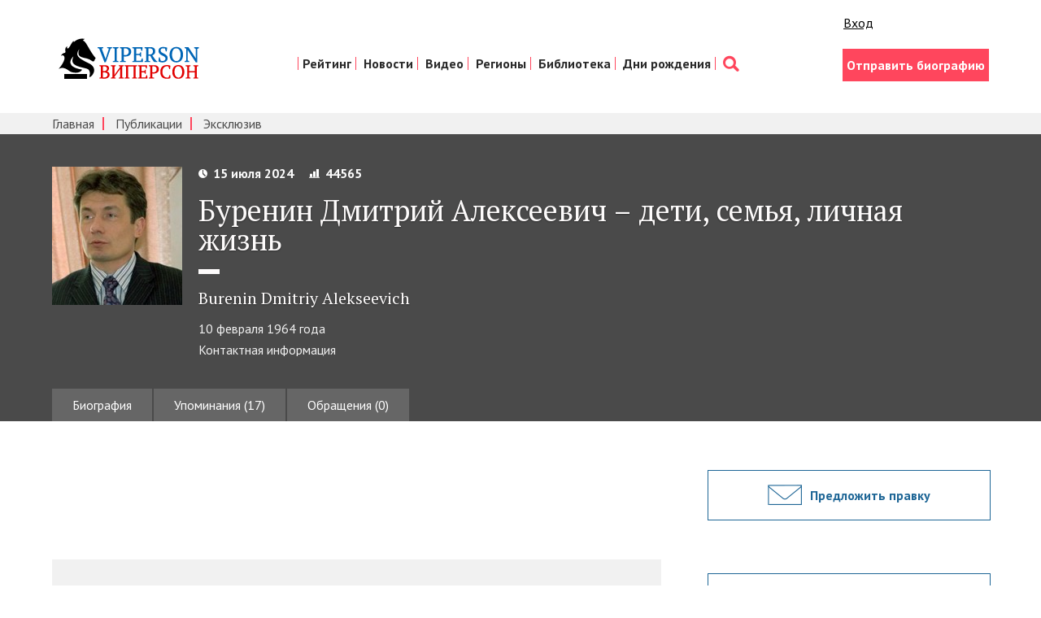

--- FILE ---
content_type: text/html; charset=utf-8
request_url: https://viperson.ru/people/burenin-dmitriy-alekseevich/personal
body_size: 7915
content:
<!DOCTYPE html>
<html>
<head>
<link rel="shortcut icon" type="image/x-icon" href="/favicon.ico" />
<title>Буренин Дмитрий Алексеевич – дети, семья, личная жизнь | VIPERSON</title>
<meta name="description" content="Рейтинг персональных страниц - это ресурс, отражающий популярность выдающихся граждан России, их текстов и текстов о них" />
<meta name="keywords" content="рейтинг, персональная страница, национальный проект, Дмитрий Медведев, приоритетный нацпроект, персональные страницы, приоритетные национальные проекты, о Дмитрии Медведеве" />
<meta content='width=device-width, initial-scale=1' name='viewport'>
<meta content='telephone=no' name='format-detection'>
<meta charset='utf-8'>
<meta content='width=1280,height=300' name='ad.size'>
<meta content='none' http-equiv='x-rim-auto-match'>
<link rel="stylesheet" media="all" href="/assets/style-2695218138474a1200fb38d1c5bd12850f37c52f1a20dcb7e6b7a0936d306eb7.css" />
<meta name="csrf-param" content="authenticity_token" />
<meta name="csrf-token" content="kcwnjjnq/bu1j/ehVxroZ2+08EM6wxZh7ieJMiOr46W+jc2K/hT6DgThr378ZD25Y9EXGpDuNGPvU/Rdub8mBw==" />
<script async='async' src='//cdn-rtb.sape.ru/rtb-b/js/305/2/117305.js' type='text/javascript'></script>
<script>
  window.yaContextCb=window.yaContextCb||[]
</script>
<script async='' src='https://yandex.ru/ads/system/context.js'></script>
</head>
<body>
<div class='container'>
<div class='unobtrusive-flash-container'>
</div>
</div>
<header class='header'>
<div class='wrap group'>
<div class='header__lt'>
<div class='logo__box'>
<a href="http://viperson.ru/"><img class="logo" src="/assets/logo-8145ec0753e33eb3584ce83ce605b5103d482872c16c5afa2b3b9bb3a96e0f05.png" alt="Logo" /></a>
</div>
</div>
<div class='header__rt'>
<div class='enter'>
<div class='likes'>
<div class='like like_fb'>
<div class='s-facebook fb-like'></div>
</div>
<div class='like like_vk'>
<div class='s-vk vk_like'></div>
</div>
<div class='like'>
<a class="sign_in_link" href="/users/sign_in">Вход</a>
</div>
</div>

<script>
  window.adCount = 0
  for (let i=1; i <= 100; i++) {
    setTimeout(function() {
      if (Boolean(document.getElementById("yandex_rtb_R-A-135846-"+i)) && window.adCount < 3) {
        window.adCount++
        window.yaContextCb.push(()=>{
          Ya.Context.AdvManager.render({
            renderTo: 'yandex_rtb_R-A-135846-'+i,
            blockId: 'R-A-135846-'+i
          })
        })
      }
    }, 500)
  }
</script>

</div>
<nav class='nav'>
<ul class='nav__list'>
<li class='nav__item'>
<a class="nav__link" href="/people/rating">Рейтинг</a>
</li>
<li class='nav__item'>
<a class="nav__link" href="/articles/exclusive">Новости</a>
</li>
<li class='nav__item'>
<a class="nav__link" href="/videos/exclusive_video">Видео</a>
</li>
<li class='nav__item'>
<a class="nav__link" href="/people/rating?category=23&amp;amp;menu_filter=23&amp;amp;menu_resource=category">Регионы</a>
</li>
<li class='nav__item'>
<a class="nav__link" href="/articles">Библиотека</a>
</li>
<li class='nav__item'>
<a class="nav__link" href="http://birthday.viperson.ru/">Дни рождения</a>
</li>
<li class='nav__item'>
<a class='nav__link nav__link_search' href='/search'></a>
</li>
</ul>
</nav>
<div class='enter'>
<div class='enter__box'>
<a class="btn btn_pink" href="/author">Отправить биографию</a>
</div>
</div>
</div>
</div>
</header>

<div class='subnav-box'>
<div class='wrap'>
<nav class='subnav'>
<ul class='subnav__list'>
<li class='subnav__item'>
<a class="subnav__link" href="/">Главная</a>
</li>
<li class='subnav__item'>
<a class="subnav__link" href="/articles">Публикации</a>
</li>
<li class='subnav__item'>
<a class="subnav__link" href="/articles/exclusive">Эксклюзив</a>
</li>
</ul>
</nav>
</div>
</div>

<div class='prsn'>
<div class='wrap'>
<div class='prsn__box group'>
<img class="prsn__img" src="/uploads/person/192046/main_image/page_burenin.jpg" />
<div class='prsn__descr'>
<div class='p-info p-info_wt'>
<div class='p-info__date'>15 июля 2024</div>
<div class='p-info__rate'>44565</div>
</div>
<h1 class='prsn__h'>Буренин Дмитрий Алексеевич – дети, семья, личная жизнь</h1>
<div class='prsn__h__small'>Burenin Dmitriy Alekseevich</div>
<div class='prsn__live'>10 февраля 1964 года</div>
<div class='prsn__contacts'>
<span class='prsn__contacts-tr' href='#'>Контактная информация</span>
<div class='prsn__contacts-text-box'>
<div class='prsn__contacts-text'>
<p>191060, Санкт-Петербург, Суворовский пр-кт, 62 <br>Тел.: 576-42-83<br>Факс: 576-43-59</p><p></p><p>kfk@gov.spb.ru</p>
</div>
</div>
</div>
</div>
</div>
<div>
<ul class='tabs tabs_lite group'>
<li class='tab'><a class="tab__link" href="/people/burenin-dmitriy-alekseevich">Биография</a></li>
<li class='tab'><a class="tab__link" href="/people/burenin-dmitriy-alekseevich/mention">Упоминания (17)</a></li>
<li class='tab'><a class="tab__link" href="/people/burenin-dmitriy-alekseevich/discussions">Обращения (0)</a></li>
</ul>
</div>
</div>
</div>

<div class='wrap'>
<div class='row'>
<div class='col'>
<div id='yandex_rtb_R-A-135846-1'></div>
<div class='tab__content'>
<div class='prsn-text'>

</div>
</div>
<div class='p-box p-box_likes group'>
<div class='p-likes'>
<div class='likes'>
<div class='like like_fb'>
<div class='s-facebook fb-like'></div>
</div>
<div class='like like_vk'>
<div class='s-vk vk_like'></div>
</div>
<div class='like'>
<a class="sign_in_link" href="/users/sign_in">Вход</a>
</div>
</div>

</div>
</div>
<div id='yandex_rtb_R-A-135846-2'></div>
</div>
<div class='col col_aside'>
<div id='yandex_rtb_R-A-135846-3'></div>
<div class='aside-block'>
<a class="btn btn_aside btn_mail" href="mailto:info@viperson.ru?subject=To%20editor%20viperson.ru%3A%20I%20suggest%20to%20edit%20the%20biography%20of%20the%20person%20%23192046">Предложить правку</a>
</div>

<div class='aside-block'>
<a class="btn btn_aside btn_discussion discussion_modal" href="#discussion_modal">Написать персоне</a>
</div>
<div id='discussion_modal' style='display: none; width: 680px'>
<h3>Обращение к Буренин Дмитрий Алексеевич</h3>
<div class='discussion_non_auth'>
<p>
Написание обращения доступно только <a target="_blank" href="/users/simple">зарегистрированным</a> пользователям. Если вы уже зарегистрированы, то вам необходимо <a target="_blank" href="/users/sign_in">войти</a>.
</p>
</div>
</div>

<div class='aside-block no-home'>
<div id='yandex_rtb_R-A-135846-10'></div>
<div class='ban_aside'>
<a href='http://eurasian-defence.ru'>
<img src="http://eurasian-defence.ru/sites/default/files/baners/baner_almaz-8002.jpg" alt="Baner almaz 8002" />
</a>
</div>
</div>

<div class='aside-block no-home'>
<div class='ban_aside'>
<span style='display: none; --position: scriptbanner;'></span>
</div>
</div>

<div class='aside-block no-home'>
<div class='fb-group'>
<div class='fb-like-box' data-colorscheme='light' data-header='true' data-href='https://www.facebook.com/vprson?fref=ts' data-show-border='true' data-show-faces='true' data-stream='false' data-width='260'></div>
</div>
</div>
<div class='aside-block'>
</div>
<div class='ext_links'>
<!--check code-->

</div>
<div class='aside-block'>
<script async='' src='//pagead2.googlesyndication.com/pagead/js/adsbygoogle.js'></script>
<!-- Viperson.ru -->
<ins class='adsbygoogle' data-ad-client='ca-pub-3395177721153931' data-ad-format='auto' data-ad-slot='2639749605' style='display:block'></ins>
<script>
  (adsbygoogle = window.adsbygoogle || []).push({
    google_ad_client: "ca-pub-3395177721153931",
    enable_page_level_ads: true
  });
</script>
</div>

<!--noindex-->
<div class='aside-block no-home'>
<div class='ban_aside'>
<a href='http://eurasian-defence.ru/sites/default/files/doc/2016_Book_3.pdf' rel='nofollow' target='_blank'>
<img src="/assets/banners/ed_baner_strategy-9cf07b5fde34639936ddda3873d9b49aae9cbed7eb836a78117804f4dffd31e2.png" alt="Ed baner strategy" />
</a>
</div>
</div>
<div class='aside-block no-home'>
<div class='ban_aside'>
<a href='http://prognoz.eurasian-defence.ru/node/170421/' rel='nofollow' target='_blank'>
<img src="/assets/banners/ban_social_experts-077273c7ef5fe28eef46e274e132741cd476d233784b0da758602b235dd47f91.jpg" alt="Ban social experts" />
</a>
</div>
</div>
<!--/noindex-->

</div>
</div>
</div>
<div class='flx-rw' style='display: flex; justify-content: space-around; flex-wrap: wrap;'>
<div class='flx-cl' style='width: 50%; min-width: 288px;'>
<div class='vedroll-ctr'>
<div class='vedroll' id='vid_vpaut_div' style='display:inline-block;width:600px;height:320px' vid_vpaut_pl='2994'></div>
<script async='' src='https://videoroll.net/js/vid_vpaut_script.js' type='text/javascript'></script>
</div>
</div>
</div>
<div class='all-pages'>
<a class='all-pages__link' href='/people/rating'>
<div class='all-pages__text'>Рейтинг всех персональных страниц</div>
</a>
</div>

<section class='sect sect_grey'>
<div class='wrap'>
<h2 class='sect__h sect__h_brdr'>Избранные публикации</h2>
<div class='cl'>
<ul class='cl__list group'>
<li class='cl-item'>
<div class='cl-item__box'>
<a class="cl-item__img-box" href="/articles/natsionalnyy-chelovecheskiy-kapital-tom-i"><img class="cl-item__img" src="/uploads/article/main_image/653755/interesting_1008487905.jpg" alt="Interesting 1008487905" />
</a><div class='cl-item__text'></div>
<a class="cl-item__author" href="/people/podberezkin-aleksey-ivanovich">Подберезкин Алексей Иванович</a>
<div>
<a class="cl-item__link" href="/articles/natsionalnyy-chelovecheskiy-kapital-tom-i">Национальный человеческий КАПИТАЛЪ. Том I</a>
</div>
</div>
</li>
<li class='cl-item'>
<div class='cl-item__box'>
<a class="cl-item__img-box" href="/articles/natsionalnyy-chelovecheskiy-kapital-tom-ii"><img class="cl-item__img" src="/uploads/article/main_image/654207/interesting_nacionalnyj-heloveheskij-kapital-v-5-tomah-tom-2-evolucii-ideologii-rossijskoj-politiheskoj-elity-1990-2011-gg.jpg" alt="Interesting nacionalnyj heloveheskij kapital v 5 tomah tom 2 evolucii ideologii rossijskoj politiheskoj elity 1990 2011 gg" />
</a><div class='cl-item__text'></div>
<a class="cl-item__author" href="/people/podberezkin-aleksey-ivanovich">Подберезкин Алексей Иванович</a>
<div>
<a class="cl-item__link" href="/articles/natsionalnyy-chelovecheskiy-kapital-tom-ii">Национальный человеческий КАПИТАЛЪ. Том II</a>
</div>
</div>
</li>
<li class='cl-item'>
<div class='cl-item__box'>
<a class="cl-item__img-box" href="/articles/natsionalnyy-chelovecheskiy-kapital-tom-iii"><img class="cl-item__img" src="/uploads/article/main_image/654349/interesting_nacionalnyj-heloveheskij-kapital-v-4-tomah-tom-3-ideologii-russkogo-socializma.jpg" alt="Interesting nacionalnyj heloveheskij kapital v 4 tomah tom 3 ideologii russkogo socializma" />
</a><div class='cl-item__text'></div>
<a class="cl-item__author" href="/people/podberezkin-aleksey-ivanovich">Подберезкин Алексей Иванович</a>
<div>
<a class="cl-item__link" href="/articles/natsionalnyy-chelovecheskiy-kapital-tom-iii">Национальный человеческий КАПИТАЛЪ. Том III</a>
</div>
</div>
</li>
<li class='cl-item'>
<div class='cl-item__box'>
<a class="cl-item__img-box" href="/articles/evraziyskaya-vozdushno-kosmicheskaya-oborona"><img class="cl-item__img" src="/uploads/article/main_image/660303/interesting_vko.jpg" alt="Interesting vko" />
</a><div class='cl-item__text'></div>
<a class="cl-item__author" href="/people/podberezkin-aleksey-ivanovich">Подберезкин Алексей Иванович</a>
<div>
<a class="cl-item__link" href="/articles/evraziyskaya-vozdushno-kosmicheskaya-oborona">Евразийская воздушно-космическая оборона</a>
</div>
</div>
</li>
<li class='cl-item'>
<div class='cl-item__box'>
<a class="cl-item__img-box" href="/articles/natsionalnyy-chelovecheskiy-kapital-tom-iv"><img class="cl-item__img" src="/uploads/article/main_image/667750/interesting_podberezkin-borishpolec-podberezkina_2.jpg" alt="Interesting podberezkin borishpolec podberezkina 2" />
</a><div class='cl-item__text'></div>
<a class="cl-item__author" href="/people/podberezkin-aleksey-ivanovich">Подберезкин Алексей Иванович</a>
<div>
<a class="cl-item__link" href="/articles/natsionalnyy-chelovecheskiy-kapital-tom-iv">Национальный человеческий КАПИТАЛЪ. Том IV</a>
</div>
</div>
</li>
<li class='cl-item'>
<div class='cl-item__box'>
<a class="cl-item__img-box" href="/articles/voennye-ugrozy-rossii"><img class="cl-item__img" src="/uploads/article/main_image/671288/interesting_podbervur.jpg" alt="Interesting podbervur" />
</a><div class='cl-item__text'></div>
<a class="cl-item__author" href="/people/podberezkin-aleksey-ivanovich">Подберезкин Алексей Иванович</a>
<div>
<a class="cl-item__link" href="/articles/voennye-ugrozy-rossii">Военные угрозы России</a>
</div>
</div>
</li>
<li class='cl-item'>
<div class='cl-item__box'>
<a class="cl-item__img-box" href="/articles/voenno-politicheskie-aspekty-prognozirovaniya-mirovogo-razvitiya"><img class="cl-item__img" src="/uploads/article/main_image/674371/interesting_pdf_icon8.png" alt="Interesting pdf icon8" />
</a><div class='cl-item__text'></div>
<a class="cl-item__author" href="/people/podberezkin-aleksey-ivanovich">Подберезкин Алексей Иванович</a>
<div>
<a class="cl-item__link" href="/articles/voenno-politicheskie-aspekty-prognozirovaniya-mirovogo-razvitiya">Военно-политические аспекты прогнозирования мирового развития</a>
</div>
</div>
</li>
<li class='cl-item'>
<div class='cl-item__box'>
<a class="cl-item__img-box" href="/articles/professor-mgimo-aleksey-podberezkin-dolgosrochnoe-prognozirovanie-razvitiya-mezhdunarodnoy-obstanovki-analiticheskiy-doklad"><img class="cl-item__img" src="/uploads/article/main_image/677065/interesting_pdf_icon7.png" alt="Interesting pdf icon7" />
</a><div class='cl-item__text'></div>
<a class="cl-item__author" href="/people/podberezkin-aleksey-ivanovich">Подберезкин Алексей Иванович</a>
<div>
<a class="cl-item__link" href="/articles/professor-mgimo-aleksey-podberezkin-dolgosrochnoe-prognozirovanie-razvitiya-mezhdunarodnoy-obstanovki-analiticheskiy-doklad">Аналитический доклад: Долгосрочное прогнозирование развития международной обстановки</a>
</div>
</div>
</li>
<li class='cl-item'>
<div class='cl-item__box'>
<a class="cl-item__img-box" href="/articles/professor-mgimo-aleksey-podberezkin-dolgosrochnye-stsenarii-razvitiya-strategicheskoy-obstanovki-voyn-i-voennyh-konfliktov-v-xxi-veke-analiticheskiy-doklad"><img class="cl-item__img" src="/uploads/article/main_image/677330/interesting_pdf_icon15.png" alt="Interesting pdf icon15" />
</a><div class='cl-item__text'></div>
<a class="cl-item__author" href="/people/podberezkin-aleksey-ivanovich">Подберезкин Алексей Иванович</a>
<div>
<a class="cl-item__link" href="/articles/professor-mgimo-aleksey-podberezkin-dolgosrochnye-stsenarii-razvitiya-strategicheskoy-obstanovki-voyn-i-voennyh-konfliktov-v-xxi-veke-analiticheskiy-doklad">Аналитический доклад: Долгосрочные сценарии развития стратегической обстановки, войн и военных конфликтов в XXI веке</a>
</div>
</div>
</li>
<li class='cl-item'>
<div class='cl-item__box'>
<a class="cl-item__img-box" href="/articles/aleksey-podberezkin-tretya-mirovaya-voyna-protiv-rossii-vvedenie-k-issledovaniyu"><img class="cl-item__img" src="/uploads/article/main_image/679863/interesting_IMG_5183.jpg" alt="Interesting img 5183" />
</a><div class='cl-item__text'></div>
<a class="cl-item__author" href="/people/podberezkin-aleksey-ivanovich">Подберезкин Алексей Иванович</a>
<div>
<a class="cl-item__link" href="/articles/aleksey-podberezkin-tretya-mirovaya-voyna-protiv-rossii-vvedenie-k-issledovaniyu">Алексей Подберезкин: Третья мировая война против России: введение к исследованию</a>
</div>
</div>
</li>
<li class='cl-item'>
<div class='cl-item__box'>
<a class="cl-item__img-box" href="/articles/strategicheskoe-prognozirovanie-i-planirovanie-vneshney-i-oboronnoy-politiki-tom-i"><img class="cl-item__img" src="/uploads/article/main_image/680448/interesting_pdf_icon12.png" alt="Interesting pdf icon12" />
</a><div class='cl-item__text'></div>
<a class="cl-item__author" href="/people/podberezkin-aleksey-ivanovich">Подберезкин Алексей Иванович</a>
<div>
<a class="cl-item__link" href="/articles/strategicheskoe-prognozirovanie-i-planirovanie-vneshney-i-oboronnoy-politiki-tom-i">Стратегическое прогнозирование и планирование внешней и оборонной политики. Том I</a>
</div>
</div>
</li>
<li class='cl-item'>
<div class='cl-item__box'>
<a class="cl-item__img-box" href="/articles/strategicheskoe-prognozirovanie-i-planirovanie-vneshney-i-oboronnoy-politiki-tom-ii"><img class="cl-item__img" src="/uploads/article/main_image/680460/interesting_pdf_icon13.png" alt="Interesting pdf icon13" />
</a><div class='cl-item__text'></div>
<a class="cl-item__author" href="/people/podberezkin-aleksey-ivanovich">Подберезкин Алексей Иванович</a>
<div>
<a class="cl-item__link" href="/articles/strategicheskoe-prognozirovanie-i-planirovanie-vneshney-i-oboronnoy-politiki-tom-ii">Стратегическое прогнозирование и планирование внешней и оборонной политики. Том II</a>
</div>
</div>
</li>
<li class='cl-item'>
<div class='cl-item__box'>
<a class="cl-item__img-box" href="/articles/dolgosrochnoe-prognozirovanie-stsenariev-razvitiya-vpo"><img class="cl-item__img" src="/uploads/article/main_image/680501/interesting_pdf_icon1.png" alt="Interesting pdf icon1" />
</a><div class='cl-item__text'></div>
<a class="cl-item__author" href="/people/podberezkin-aleksey-ivanovich">Подберезкин Алексей Иванович</a>
<div>
<a class="cl-item__link" href="/articles/dolgosrochnoe-prognozirovanie-stsenariev-razvitiya-vpo">Долгосрочное прогнозирование сценариев развития ВПО</a>
</div>
</div>
</li>
<li class='cl-item'>
<div class='cl-item__box'>
<a class="cl-item__img-box" href="/articles/nekotorye-aspekty-analiza-voenno-politicheskoy-obstanovki"><img class="cl-item__img" src="/uploads/article/main_image/680673/interesting_pdf_icon5.png" alt="Interesting pdf icon5" />
</a><div class='cl-item__text'></div>
<a class="cl-item__author" href="/people/podberezkin-aleksey-ivanovich">Подберезкин Алексей Иванович</a>
<div>
<a class="cl-item__link" href="/articles/nekotorye-aspekty-analiza-voenno-politicheskoy-obstanovki">Некоторые аспекты анализа военно-политической обстановки</a>
</div>
</div>
</li>
<li class='cl-item'>
<div class='cl-item__box'>
<a class="cl-item__img-box" href="/articles/analiticheskiy-doklad-prognozirovanie-mezhdunarodnoy-situatsii-ugrozy-bezopasnosti-i-voennaya-politika-rossii"><img class="cl-item__img" src="/uploads/article/main_image/680674/interesting_pdf_icon6.png" alt="Interesting pdf icon6" />
</a><div class='cl-item__text'></div>
<a class="cl-item__author" href="/people/podberezkin-aleksey-ivanovich">Подберезкин Алексей Иванович</a>
<div>
<a class="cl-item__link" href="/articles/analiticheskiy-doklad-prognozirovanie-mezhdunarodnoy-situatsii-ugrozy-bezopasnosti-i-voennaya-politika-rossii">Аналитический доклад: Прогнозирование международной ситуации: угрозы безопасности и военная политика России</a>
</div>
</div>
</li>
<li class='cl-item'>
<div class='cl-item__box'>
<a class="cl-item__img-box" href="/articles/veroyatnyy-stsenariy-razvitiya-mezhdunarodnoy-obstanovki-posle-2021-goda-3320"><img class="cl-item__img" src="/uploads/article/main_image/681243/interesting_main_Podberezkin.jpg" alt="Interesting main podberezkin" />
</a><div class='cl-item__text'></div>
<a class="cl-item__author" href="/people/podberezkin-aleksey-ivanovich">Подберезкин Алексей Иванович</a>
<div>
<a class="cl-item__link" href="/articles/veroyatnyy-stsenariy-razvitiya-mezhdunarodnoy-obstanovki-posle-2021-goda-3320">Вероятный сценарий развития  международной обстановки  после 2021 года</a>
</div>
</div>
</li>
<li class='cl-item'>
<div class='cl-item__box'>
<a class="cl-item__img-box" href="/articles/mir-i-voyna-v-xxi-veke-opyt-dolgosrochnogo-prognozirovaniya-razvitiya-mezhdunarodnyh-otnosheniy"><img class="cl-item__img" src="/uploads/article/main_image/682828/interesting____________.jpg" alt="Interesting            " />
</a><div class='cl-item__text'></div>
<a class="cl-item__author" href="/people/podberezkin-aleksey-ivanovich">Подберезкин Алексей Иванович</a>
<div>
<a class="cl-item__link" href="/articles/mir-i-voyna-v-xxi-veke-opyt-dolgosrochnogo-prognozirovaniya-razvitiya-mezhdunarodnyh-otnosheniy">Мир и война в XXI веке: опыт долгосрочного прогнозирования развития международных отношений</a>
</div>
</div>
</li>
<li class='cl-item'>
<div class='cl-item__box'>
<a class="cl-item__img-box" href="/articles/sovremennaya-mezhdunarodnaya-obstanovka-tsivilizatsii-ideologii-elity"><img class="cl-item__img" src="/uploads/article/main_image/683820/interesting_______________2015-12-15___16.42.35.png" alt="Interesting               2015 12 15   16.42.35" />
</a><div class='cl-item__text'></div>
<a class="cl-item__author" href="/people/podberezkin-aleksey-ivanovich">Подберезкин Алексей Иванович</a>
<div>
<a class="cl-item__link" href="/articles/sovremennaya-mezhdunarodnaya-obstanovka-tsivilizatsii-ideologii-elity">Современная международная обстановка: цивилизации, идеологии, элиты</a>
</div>
</div>
</li>
<li class='cl-item'>
<div class='cl-item__box'>
<a class="cl-item__img-box" href="/articles/fundamentalnoe-issledovanie-tsvpi-o-strategicheskom-prognozirovanii-mezhdunarodnyh-otnosheniy"><img class="cl-item__img" src="/uploads/article/main_image/685440/interesting_%D0%A1%D0%BD%D0%B8%D0%BC%D0%BE%D0%BA_%D1%8D%D0%BA%D1%80%D0%B0%D0%BD%D0%B0_2016-04-12_%D0%B2_0.06.42.png" alt="Interesting %d0%a1%d0%bd%d0%b8%d0%bc%d0%be%d0%ba %d1%8d%d0%ba%d1%80%d0%b0%d0%bd%d0%b0 2016 04 12 %d0%b2 0.06.42" />
</a><div class='cl-item__text'></div>
<a class="cl-item__author" href="/people/podberezkin-aleksey-ivanovich">Подберезкин Алексей Иванович</a>
<div>
<a class="cl-item__link" href="/articles/fundamentalnoe-issledovanie-tsvpi-o-strategicheskom-prognozirovanii-mezhdunarodnyh-otnosheniy">Фундаментальное исследование ЦВПИ о стратегическом прогнозировании международных отношений</a>
</div>
</div>
</li>
<li class='cl-item'>
<div class='cl-item__box'>
<a class="cl-item__img-box" href="/articles/proekt-dolgosrochnoy-strategii-natsionalnoy-bezopasnosti-rossii-s-metodologicheskimi-i-metodicheskimi-kommentariyami"><img class="cl-item__img" src="/uploads/article/main_image/686661/interesting_pdf_icon40.png" alt="Interesting pdf icon40" />
</a><div class='cl-item__text'></div>
<a class="cl-item__author" href="/people/podberezkin-aleksey-ivanovich">Подберезкин Алексей Иванович</a>
<div>
<a class="cl-item__link" href="/articles/proekt-dolgosrochnoy-strategii-natsionalnoy-bezopasnosti-rossii-s-metodologicheskimi-i-metodicheskimi-kommentariyami">Проект долгосрочной стратегии национальной безопасности России с методологическими и методическими комментариями</a>
</div>
</div>
</li>
<li class='cl-item'>
<div class='cl-item__box'>
<a class="cl-item__img-box" href="/articles/strategiya-natsionalnoy-bezopasnosti-rossii-v-xxi-veke"><img class="cl-item__img" src="/uploads/article/main_image/687242/interesting_%D0%A1%D0%BD%D0%B8%D0%BC%D0%BE%D0%BA_%D1%8D%D0%BA%D1%80%D0%B0%D0%BD%D0%B0_2016-10-13_%D0%B2_0.50.29.png" alt="Interesting %d0%a1%d0%bd%d0%b8%d0%bc%d0%be%d0%ba %d1%8d%d0%ba%d1%80%d0%b0%d0%bd%d0%b0 2016 10 13 %d0%b2 0.50.29" />
</a><div class='cl-item__text'></div>
<a class="cl-item__author" href="/people/podberezkin-aleksey-ivanovich">Подберезкин Алексей Иванович</a>
<div>
<a class="cl-item__link" href="/articles/strategiya-natsionalnoy-bezopasnosti-rossii-v-xxi-veke">Стратегия национальной безопасности России в XXI веке</a>
</div>
</div>
</li>
</ul>
<div class='cl-pag'></div>
</div>
</div>
</section>

<div class='aside-block'>
<div class='sect sect_pink'>
<div class='wrap'>
<h2 class='sect__h sect__h_wt'>Как стать нашим автором?<br> Прислать нам свою биографию или статью</h2>
<div class='apart__btn-box'>
<a class="btn btn_wt" href="/users/author">Стать автором</a>
</div>
<div class='apart__btn-box'>
<a class="btn btn_wt btn_wt-seo" href="/users/bio">Продвижение страницы</a>
</div>
<div class='apart__rulers'>Присылайте нам любой материал и, если он не содержит сведений запрещенных к публикации<br> в СМИ законом и соответствует политике нашего портала, он будет опубликован</div>
</div>
</div>
</div>

<footer class='ft'>
<div class='wrap'>
<div class='row'>
<div class='col col_eq'>
<nav class='ft-nav'>
<ul class='ft-nav__list group'>
<li class='ft-nav__item'>
<a class="ft-nav__link" href="/">Главная</a>
<span class='ft-nav__sep'>/</span>
</li>
<li class='ft-nav__item'>
<a class="ft-nav__link" href="/people/rating">Рейтинг персон</a>
<span class='ft-nav__sep'>/</span>
</li>
<li class='ft-nav__item'>
<a class="ft-nav__link" href="/articles">Публикации</a>
<span class='ft-nav__sep'>/</span>
</li>
<li class='ft-nav__item'>
<a class="ft-nav__link" href="/projects">Проекты</a>
<span class='ft-nav__sep'>/</span>
</li>
<li class='ft-nav__item'>
<a class="ft-nav__link" href="/about">О проекте</a>
<span class='ft-nav__sep'>/</span>
</li>
<li class='ft-nav__item'>
<a class="ft-nav__link" href="/advertising">Реклама на портале</a>
<span class='ft-nav__sep'>/</span>
</li>
<li class='ft-nav__item'>
<a class="ft-nav__link" href="/contact">Контакты</a>
<span class='ft-nav__sep'>/</span>
</li>
<li class='ft-nav__item'>
<a class="ft-nav__link" href="/rules">Соглашения и правила</a>
<span class='ft-nav__sep'>/</span>
</li>
<li class='ft-nav__item'>
<a class="ft-nav__link" href="/pravoobladatelyam">Правообладателям</a>
</li>
</ul>
</nav>
<div class='ft__btn-box'>
<a class="btn btn_ft" href="/users/sign_in">Вход для авторов</a>
<a rel="nofollow" target="_blank" class="btn btn_ft" href="/files/Viperson-Mediakit.pdf">Рекламодателям</a>
</div>
<div class='ft__sert'>
Сетевое издание «Информационно аналитический портал «VIPERSON» (Виперсон). Свидетельство о регистрации СМИ: Эл № ФС77-58668 Выдано Роскомнадзором 21 июля 2014
<br>
Контакты редакции:
<br>
Тел.: 8 (499) 502 25 02
<br>
Электронная почта редакции: info@viperson.ru
<br>
Редакционный совет: Алексей Иванович Подберезкин – научный руководитель, председатель редакционного совета, главный редактор
<br>
Возрастные ограничения: 16+
<br>
Учредитель: ООО «НИА «НАСЛЕДИЕ ОТЕЧЕСТВА»
</div>
<!--noindex-->
<a href='https://top.mail.ru/jump?from=1152474' rel='nofollow' target='_top'>
<img alt='Рейтинг@Mail.ru' border='0' height='31' src='https://top-fwz1.mail.ru/counter?id=1152474;t=56;ver=30' width='88'>
</a>
<script>
  <!--
  document.write("<a rel=nofollow href='https://www.liveinternet.ru/click' "+
  "target=_blank><img src='https://counter.yadro.ru/hit?t25.11;r"+
  escape(document.referrer)+((typeof(screen)=="undefined")?"":
  ";s"+screen.width+"*"+screen.height+"*"+(screen.colorDepth?
  screen.colorDepth:screen.pixelDepth))+";u"+escape(document.URL)+
  ";"+Math.random()+
  "' alt='' title='LiveInternet: показано число посетителей за"+
  " сегодня' "+
  "border=0 width=88 height=15><\/a>")//-->
</script>
<script>
  (function(i,s,o,g,r,a,m){i['GoogleAnalyticsObject']=r;i[r]=i[r]||function(){
  (i[r].q=i[r].q||[]).push(arguments)},i[r].l=1*new Date();a=s.createElement(o),
  m=s.getElementsByTagName(o)[0];a.async=1;a.src=g;m.parentNode.insertBefore(a,m)
  })(window,document,'script','//www.google-analytics.com/analytics.js','ga');
  
  ga('create', 'UA-61927772-1', 'auto');
  ga('send', 'pageview');
</script>
<!--/noindex-->

</div>
<div class='col col_eq'>
<h2 class='ft__h'>Редакционный совет</h2>
<div class='credits'>
<div class='credits__gen'>
<a class='credits__gen-link' href='/people/podberezkin-aleksey-ivanovich'>Алексей Иванович Подберезкин –</a>
<div class='credites__gen-post'>научный руководитель, председатель редакционного совета</div>
</div>
<div class='credits__all group'>
<ul class='credits__lt'>
<li class='credits__item'><a class="credits__link" href="/people/kokoshin-andrey-afanasievich">Кокошин Андрей Афанасьевич</a></li>
<li class='credits__item'><a class="credits__link" href="/people/finko-oleg-aleksandrovich">Финько Олег Александрович</a></li>
<li class='credits__item'><a class="credits__link" href="/people/glaziev-sergey-yurievich">Глазьев Сергей Юрьевич</a></li>
<li class='credits__item'><a class="credits__link" href="/people/mihaylov-aleksandr-georgievich">Михайлов Александр Георгиевич</a></li>
<li class='credits__item'><a class="credits__link" href="/people/muntyan-mihail-alekseevich">Мунтян Михаил Алексеевич</a></li>
</ul>
<ul class='credits__lt'>
<li class='credits__item'><a class="credits__link" href="/people/neschadin-andrey-afanasievich">Нещадин Андрей Афанасьевич</a></li>
<li class='credits__item'><a class="credits__link" href="/people/sumarokov-leonid-nikolaevich">Сумароков Леонид Николаевич</a></li>
<li class='credits__item'><a class="credits__link" href="/people/delyagin-mihail-gennadievich">Делягин Михаил Геннадьевич</a></li>
<li class='credits__item'><a class="credits__link" href="/people/andrianov-vladimir-dmitrievich">Андрианов Владимир Дмитриевич</a></li>
<li class='credits__item'><a class="credits__link" href="/people/shiryaev-vladimir-ivanovich">Ширяев Владимир Иванович</a></li>
</ul>
</div>
</div>
</div>
</div>
<div class='ft__c group'>
<div class='ft__copy'>Viperson— © 2007–2016 Рейтинг персональных страниц. Использование материалов Viperson разрешено только при наличии активной ссылки на источник.</div>
<div class='ft__garin'>
Сделано в
<a class='garin__link' href='http://garin-studio.ru'>Garin-Studio</a>
</div>
</div>
</div>
</footer>


<script src="/assets/application-681c5851525adf785b3749910131f4024d0e8ac5b18025e025f987c693c18568.js"></script>
</body>
</html>


--- FILE ---
content_type: text/html; charset=utf-8
request_url: https://www.google.com/recaptcha/api2/aframe
body_size: 268
content:
<!DOCTYPE HTML><html><head><meta http-equiv="content-type" content="text/html; charset=UTF-8"></head><body><script nonce="-WGFbIxjMbuW4BNLceSNVA">/** Anti-fraud and anti-abuse applications only. See google.com/recaptcha */ try{var clients={'sodar':'https://pagead2.googlesyndication.com/pagead/sodar?'};window.addEventListener("message",function(a){try{if(a.source===window.parent){var b=JSON.parse(a.data);var c=clients[b['id']];if(c){var d=document.createElement('img');d.src=c+b['params']+'&rc='+(localStorage.getItem("rc::a")?sessionStorage.getItem("rc::b"):"");window.document.body.appendChild(d);sessionStorage.setItem("rc::e",parseInt(sessionStorage.getItem("rc::e")||0)+1);localStorage.setItem("rc::h",'1768515438014');}}}catch(b){}});window.parent.postMessage("_grecaptcha_ready", "*");}catch(b){}</script></body></html>